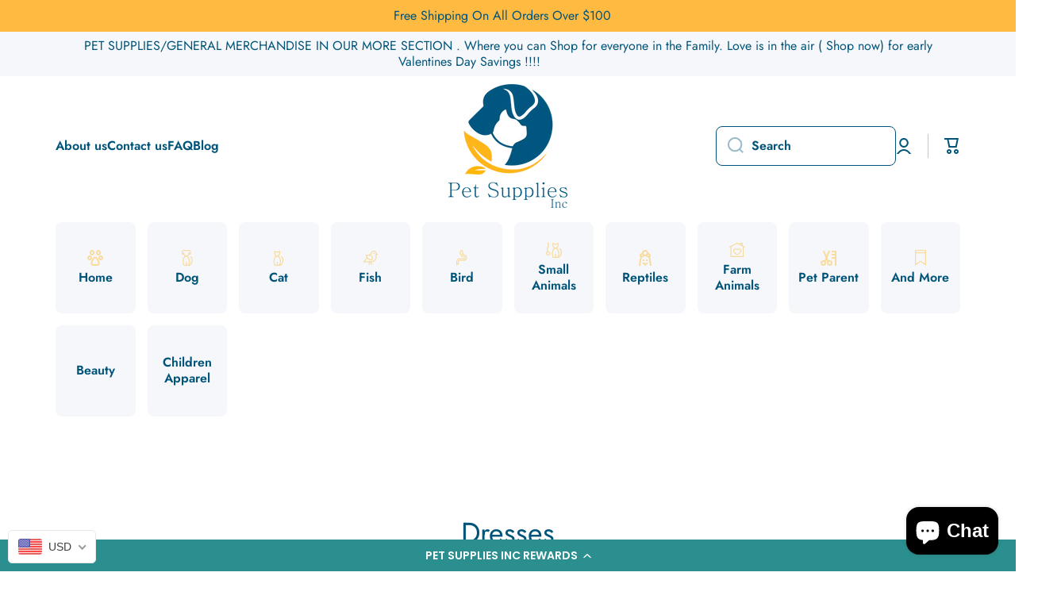

--- FILE ---
content_type: text/css
request_url: https://petsuppliesinc.com/cdn/shop/t/19/assets/custom.css?v=145571470486586809151666877919
body_size: 1447
content:
.header .header__heading-link:hover{transform:inherit}.menu--animation-underline .list-menu__item>span{font-weight:600;font-size:16px}.header__icons label.field__label{font-weight:600;font-size:16px}.megamenu-container .megamenu-item{font-weight:600;text-transform:capitalize!important}.megamenu-container ul.unstyle-ul.megamenu-childs li{padding-top:8px}.cdd-pet-supp-main{background:#ffebd2;padding:40px 70px}.list-menu .tiles-menu .tiles-menu-item svg path{fill:#fbb317}.tiles-menu:hover .tiles-menu-item svg path{fill:#fbb317!important}.header-tiles-container .tiles-menu{gap:15px}#shopify-section-announcement-bar .announcement-bar{padding:8px 0}.ticker__container .ticker__icon svg path{fill:#005479}.template-index .footer{margin-top:0!important}#ContactForm .field-with-icon .field__input,#ContactForm .field__input.text-area{border:1px solid}#ContactForm .field__input:active,.field__input:focus,.field:hover .field__input,.field__input:not(:focus):hover{box-shadow:none!important}#customer_login .field-with-icon .field__input,#customer_login .field__input.text-area,#create_customer .field__input,.cart__footer .field__input.text-area{border:1px solid}.header__desktop .header{padding:10px 0}.template-collection .facet-filters__sort .field__icon--select{top:33px}.template-cart .cart__footer__content .w-full-sp{width:100%;max-width:300px;text-align:center}.template-cart .shopify-cleanslate ._3TUeZPsTWjDxakSmeDcA4D{flex-basis:295px!important}.template-cart .shopify-cleanslate .GZHgfzSnue0w98GtPtQ3D{opacity:.8!important}.template-product .product-form__buttons .field__input,.template-cart .cart-item__quantity__container .field__input,.header__icons .field-with-icon .field__input,.product__right-column-sticky .field .field__input.field__input--no-label,.field__input.sort-selector,.facets__price .field__input,.facets__price--mobile .field__input,.template-collection .product-form__buttons .field__input{border:1px solid}.shopify-policy__body .rte h1,h2{margin:20px 0}.shopify-policy__container{max-width:1000px}.shopify-policy__container .rte a{word-break:break-word}.shopify-policy__body .rte{overflow:hidden;width:100%}.shopify-policy__body .rte table{overflow-x:auto;display:block}.col-st-12.col-6.cut_col_title{margin-top:4pc}@media screen and (max-width: 810px){.template-cart .cart__footer__content .w-full-sp{width:100%;max-width:100%}}@media screen and (max-width: 600px){.cdd-pet-supp-main{padding:40px 30px}}.cdd-list-desktop-slider .collection-list-type2__icon{opacity:0}.cdd-list-desktop-slider .collection-list-type2-pad{position:relative;text-align:center}.cdd-list-desktop-slider button.slick-arrow{background-color:#005479;color:#fff;height:35px;width:35px;border-radius:50%}.cdd-list-desktop-slider .slick-prev,.slick-next:hover{background-color:#005479!important;color:#fff}.cdd-list-desktop-slider .slick-prev{left:-20px;z-index:1;top:25%}.cdd-list-desktop-slider .slick-next{right:-20px;z-index:1;top:25%}@media screen and (max-width: 576px){.cdd-list-desktop-slider button.slick-arrow{display:none!important}.cdd-pet-bottom .cdd-list-desktop-slider .slick-dots{bottom:-35px!important}.cdd-brandlogo .cdd-brand-logo-slider .slick-dots{bottom:-60px!important}.cdd-brand-logo-slider button.slick-arrow{display:none!important}}@media screen and (max-width: 992px){.cdd-pet-bottom .mt0{margin-bottom:20px}}.cdd-sub-collection-wrapper{width:100%;position:relative;margin-top:40px}.cstmproduct-item__image-wrapper a{text-decoration:none}.cstmproduct-item__image-wrapper .h5{text-align:center;padding:20px}.dog-category_section_main{width:100%;position:relative;margin-top:50px}.dog-category_card_top{width:100%;margin-top:25px}.dog-category_card_heading h2{margin-bottom:15px}.dog-category_section_part{display:flex;width:100%;flex-wrap:wrap}.dog-category_section_type{margin:15px 0}.dog-category-image img{max-width:100%;display:block;border-radius:50%}.dog-category-title{text-align:center;margin-top:20px}.dog-category-title h5{margin:0}.dog-category_section_type a{text-decoration:none}@media screen and (max-width: 576px){.dog-category_card_top{text-align:center}}.cdd-list-desktop-slider .slick-dots li button{width:15px;height:15px;color:#005479;background:#005479;border-radius:50%}.cdd-list-desktop-slider .slick-dots li{opacity:.3}.cdd-list-desktop-slider .slick-dots .slick-active{opacity:.8}@media screen and (min-width: 576px){.cdd-pet-bottom .cdd-list-desktop-slider .slick-dots,.cdd-brandlogo .cdd-brand-logo-slider .slick-dots{display:none!important}}.cdd-brand-logo-slider button.slick-arrow{background-color:#005479;color:#fff;height:35px;width:35px;border-radius:50%}.cdd-brand-logo-slider .slick-prev,.slick-next:hover{background-color:#005479!important;color:#fff!important}.cdd-brand-logo-slider .slick-prev{left:-20px;z-index:1;top:25%}.cdd-brand-logo-slider .slick-next{right:-20px;z-index:1;top:25%}.cdd-brand-logo-slider .slick-dots li button{width:15px;height:15px;color:#005479;background:#005479;border-radius:50%}.cdd-brand-logo-slider .slick-dots li{opacity:.3}.cdd-brand-logo-slider .slick-dots .slick-active{opacity:.8}.autoship-banner{width:100%;position:relative}.autoship-button{padding:4px;display:flex;align-items:center;justify-content:center;width:100%;-webkit-appearance:none;appearance:none;background-color:#fff;border:0;color:#005479;cursor:pointer;font-weight:600;font-size:16px}.autoship-banner-text{white-space:nowrap}.autoship-banner-logo{width:120px;height:24px;margin-left:10px;margin-right:10px}.autoship-info{position:relative;margin-left:0;padding-left:10px}.autoship-info:before{position:absolute;top:50%;left:0;border-left:1px solid #ddd;content:"";vertical-align:middle;height:50px;margin-top:-30px}.autoship-learnmore{font-size:14px;line-height:20px;color:#ffba41;font-weight:700}.autoship-term{font-size:9px;line-height:14px;font-weight:400;color:#000;white-space:nowrap;margin-top:-2px;margin-bottom:2px}.autoship-model-main{display:none}.autoship-model{align-items:center;background-color:#0006;display:flex;height:100%;justify-content:center;left:0;position:fixed;top:0;width:100%;z-index:1003}.autoship-model-image{position:relative;z-index:1004}.autoship-model-image img{max-width:100%;max-height:400px}button.autoshio-cross-btn{align-items:center;background-color:transparent;border:solid transparent 1px;border-radius:50%;box-sizing:border-box;cursor:pointer;display:flex;justify-content:center;padding:4px;position:absolute;right:8px;top:8px;z-index:1005}button.autoshio-cross-btn svg{height:24px;width:24px;color:#fff}.autoshio-cross-btn:hover{border:1px solid #fff}.autoship-model-rules{position:fixed;top:35%;z-index:1010;text-align:center}.autoship-model-rules h5{margin:0;color:#fff;font-size:14px;font-weight:600}.autoship-model-rules h6{margin:0;color:#fff;font-size:12px;font-weight:400}.autoship-li-item{color:#fff;padding-top:10px;text-align:left}@media screen and (max-width: 576px){.autoship-learnmore{display:none}.autoship-button{font-size:14px}.autoship-banner-logo{width:100%;height:100%}}@media screen and (max-width: 320px){.autoship-banner-logo svg{width:70px}}.cdd-home-slide .slick-dots li button{width:15px;height:15px;color:#005479;background:#005479;border-radius:50%}.cdd-home-slide .slick-dots li{opacity:.3}.cdd-home-slide .slick-dots .slick-active{opacity:.8}.cdd-home-slide .slick-dots{bottom:10px}.cdd-home-slide button.slick-arrow{background-color:#005479;color:#fff;height:35px;width:35px;border-radius:50%}.cdd-home-slide .slick-prev,.slick-next:hover{background-color:#005479!important;color:#fff!important}.cdd-home-slide .slick-prev{left:0;z-index:1;top:50%}.cdd-home-slide .slick-next{right:0;z-index:1;top:50%}@media screen and (max-width: 1208px){.cdd-home-slide .slick-prev{left:30px}.cdd-home-slide .slick-next{right:30px}}@media screen and (max-width: 1024px) and (min-width: 576px){.cdd-list-desktop-slider .slick-prev{left:10px}.cdd-list-desktop-slider .slick-next{right:10px}.cdd-brand-logo-slider .slick-prev{left:0}.cdd-brand-logo-slider .slick-next{right:0}}@media screen and (max-width: 576px){.cdd-home-slide button.slick-arrow{display:none!important}.popular-category_card_heading{margin-top:80px}}.footer-social .footer-social__icons li a{opacity:inherit}@media screen and (max-width: 1140px) and (min-width: 810px){.template-cart .cart__footer__content .w-full-sp{width:100%;max-width:inherit}}.template-collection .cut_col_title{text-transform:capitalize}.footer-block__mt a,.copyright__content a{text-decoration:none}#dog-supplies .cdd-sub-collection-wrapper{display:none}.bottom-content{margin-top:50px}.faq-wrapper{max-width:1000px;position:relative;margin:60px auto 20px}.faq-wrapper h2{text-align:center}.heading-accordian{font-size:26px;font-family:;font-weight:700;color:#323232;letter-spacing:0px}.tap-accordion{background:#f6f7fa;position:relative;padding:10px 10px 10px 20px;color:#005479;border-bottom:1px solid #f2f2f2;text-align:left;display:block;cursor:pointer;width:100%;outline:none;text-transform:initial;min-height:auto;height:auto;line-height:inherit;font-weight:400;font-family:;box-shadow:none;border-radius:0;font-size:16px;margin-bottom:10px}.tap-accordion:hover{background:#005479;border:none;border-bottom:1px solid #f2f2f2;color:#fff}.tap-button{position:absolute;right:30px;font-size:25px;line-height:30px;top:5px}.tap-content{background:#fff;margin:0;padding:10px;display:none}.tap-content p{color:#545454;font-size:15px;font-weight:400;line-height:1.8em;margin:0;font-family:}.tap-content.active{display:block;transition:.8s ease;margin-bottom:15px}@media (max-width: 500px){.tap-button{right:10px;top:5px}.faq-wrapper{margin:30px auto 20px}}
/*# sourceMappingURL=/cdn/shop/t/19/assets/custom.css.map?v=145571470486586809151666877919 */


--- FILE ---
content_type: text/css
request_url: https://petsuppliesinc.com/cdn/shop/t/19/assets/component-menu-submenu.css?v=20823631004093381991664004921
body_size: -20
content:
.submenu-container.submenu--megamenu{position:initial}[class*=submenu-design__]{display:flex;flex-direction:column;position:absolute;top:calc(100% + var(--header__submenu__top-offset, 10px) + 10px);left:0;width:100%;padding:2px 0 27px;font-weight:300;font-size:14px;line-height:18px;z-index:9;box-shadow:var(--shadow);border-radius:var(--radius-button);background:var(--color-simple-dropdown);transition:opacity var(--duration-medium) ease,top var(--duration-medium) ease,left var(--duration-medium) ease,visibility var(--duration-medium) ease}[class*=submenu-design__].submenu--no-radius{border-radius:0}.tiles-menu .submenu--to-left:not(.submenu--megamenu)>[class*=submenu-design__]{left:-5px}.list-menu--classic .submenu--to-left:not(:first-child):not(.submenu--megamenu)>[class*=submenu-design__]{left:-20px}.list-menu--classic .submenu--to-left:first-child:not(.submenu--megamenu)>[class*=submenu-design__]{left:-20px}[class*=submenu-design__]:after{content:"";display:block;width:100%;height:var(--header__submenu__top-offset, 10px);position:absolute;top:calc(var(--header__submenu__top-offset, 10px) * -1);left:0}[class*=submenu-design__] [class*=submenu-design__]:after{content:unset}[class*=submenu-design__] li>.submenu__item{padding-top:7px}[class*=submenu-design__] li{position:relative}[class*=submenu-design__] .submenu__item{display:flex;padding-left:20px;padding-right:20px;justify-content:space-between;align-items:center;color:var(--color-base)}[class*=submenu-design__] .submenu__item svg{opacity:.3}[class*=submenu-design__] li:hover>.submenu__item{text-decoration:underline;color:var(--color-base)}[class*=submenu-design__] li:hover>.submenu__item svg{opacity:1}.submenu-design__simple{width:232px;padding:12px 0 17px}.submenu-container:hover>[class*=submenu-design__]{opacity:1;visibility:visible;pointer-events:auto;top:calc(100% + var(--header__submenu__top-offset, 10px))}.megamenu-container{position:absolute;top:auto;left:0;width:100%;pointer-events:none;visibility:hidden;z-index:10}.submenu-container.submenu--megamenu .submenu-design__megamenu{position:relative;top:calc(var(--header__submenu__top-offset, 10px) + 10px)}.submenu-container.submenu--megamenu:hover .megamenu-container{pointer-events:none;visibility:visible}.submenu-container.submenu--megamenu:hover .submenu-design__megamenu{opacity:1;visibility:visible;pointer-events:auto;top:calc(var(--header__submenu__top-offset, 10px))}.submenu-container .submenu-container [class*=submenu-design__],.submenu-container .submenu-container [class*=submenu-design__] .submenu-container [class*=submenu-design__]{top:-12px;left:100%}.submenu-container .submenu-container:hover [class*=submenu-design__],.submenu-container .submenu-container [class*=submenu-design__] .submenu-container:hover [class*=submenu-design__]{left:calc(100% - 10px)}.submenu-design__megamenu .submenu__item{padding-left:0;padding-right:0}.submenu-design__megamenu[class*=page-] .grid{margin-right:10px;margin-left:10px}.submenu-container [class*=col-]{padding-left:10px;padding-right:10px}.megamenu-item{margin-top:18px;color:var(--color-base)}.submenu-container .submenu__item>span{position:relative}.submenu-container .submenu__item>span:before{content:"";position:absolute;width:0;height:2px;left:0;top:100%;background:var(--color-base);transition:width var(--duration-medium) ease}.submenu-container .submenu__item.body2>span:before{height:1px}.submenu-container li:hover .submenu__item,.submenu-container li .submenu__item.submenu__item--active{text-decoration:none}.submenu-container .submenu__item:hover>span:before,.submenu-container li:hover>.submenu__item>span:before,.submenu-container .submenu__item.submenu__item--active>span:before,.submenu-container li>.submenu__item.submenu__item--active>span:before{width:100%}
/*# sourceMappingURL=/cdn/shop/t/19/assets/component-menu-submenu.css.map?v=20823631004093381991664004921 */


--- FILE ---
content_type: text/javascript; charset=utf-8
request_url: https://petsuppliesinc.com/web-pixels@fcfee988w5aeb613cpc8e4bc33m6693e112/web-pixel-176914741@18031546ee651571ed29edbe71a3550b/sandbox/worker.modern.js
body_size: -601
content:
importScripts('https://petsuppliesinc.com/cdn/wpm/sfcfee988w5aeb613cpc8e4bc33m6693e112m.js');
globalThis.shopify = self.webPixelsManager.createShopifyExtend('176914741', 'APP');
importScripts('/web-pixels/strict/app/web-pixel-176914741@18031546ee651571ed29edbe71a3550b.js');


--- FILE ---
content_type: text/javascript; charset=utf-8
request_url: https://petsuppliesinc.com/web-pixels@fcfee988w5aeb613cpc8e4bc33m6693e112/web-pixel-997359925@69e1bed23f1568abe06fb9d113379033/sandbox/worker.modern.js
body_size: -788
content:
importScripts('https://petsuppliesinc.com/cdn/wpm/sfcfee988w5aeb613cpc8e4bc33m6693e112m.js');
globalThis.shopify = self.webPixelsManager.createShopifyExtend('997359925', 'APP');
importScripts('/web-pixels/strict/app/web-pixel-997359925@69e1bed23f1568abe06fb9d113379033.js');


--- FILE ---
content_type: text/javascript; charset=utf-8
request_url: https://petsuppliesinc.com/web-pixels@fcfee988w5aeb613cpc8e4bc33m6693e112/web-pixel-695468341@22e92c2ad45662f435e4801458fb78cc/sandbox/worker.modern.js
body_size: -784
content:
importScripts('https://petsuppliesinc.com/cdn/wpm/sfcfee988w5aeb613cpc8e4bc33m6693e112m.js');
globalThis.shopify = self.webPixelsManager.createShopifyExtend('695468341', 'APP');
importScripts('/web-pixels/strict/app/web-pixel-695468341@22e92c2ad45662f435e4801458fb78cc.js');


--- FILE ---
content_type: text/javascript
request_url: https://petsuppliesinc.com/cdn/shop/t/19/assets/custom.js?v=146208584651075765041664004921
body_size: -268
content:
$(document).ready(function(){$(".tap-accordion").click(function(){$(this).addClass("active");var tab_id=$(this).data("id");$("#"+tab_id).is(":visible")&&($("#"+tab_id).slideUp(500),$(".tap-button").text("+")),$(this).next("#"+tab_id).is(":visible")?($(this).next("#"+tab_id).slideUp(500),$(this).children(".plusminus").text("+")):($(this).next("#"+tab_id).slideDown(500),$(this).children(".tap-button").text("-"))}),$(".cdd-list-desktop-slider").slick({infinite:!0,adaptiveHeight:!0,slidesToShow:4,slidesToScroll:1,nav:!0,autoplay:!0,autoplaySpeed:5e3,dots:!0,responsive:[{breakpoint:1028,settings:{slidesToShow:4}},{breakpoint:772,settings:{slidesToShow:3}},{breakpoint:576,settings:{slidesToShow:2}}]}),$(".cdd-brand-logo-slider").slick({infinite:!0,adaptiveHeight:!0,slidesToShow:6,slidesToScroll:1,nav:!0,autoplay:!0,autoplaySpeed:5e3,dots:!0,responsive:[{breakpoint:1028,settings:{slidesToShow:4}},{breakpoint:772,settings:{slidesToShow:3}},{breakpoint:576,settings:{slidesToShow:2}}]}),$(".cdd-home-slide").slick({infinite:!0,adaptiveHeight:!0,slidesToShow:1,slidesToScroll:1,nav:!0,autoplay:!0,autoplaySpeed:3e3,dots:!0}),$(".autoship-button").click(function(){$(".autoship-model-main").show()}),$(".autoshio-cross-btn").click(function(){$(".autoship-model-main").hide()})});
//# sourceMappingURL=/cdn/shop/t/19/assets/custom.js.map?v=146208584651075765041664004921


--- FILE ---
content_type: text/javascript; charset=utf-8
request_url: https://petsuppliesinc.com/web-pixels@fcfee988w5aeb613cpc8e4bc33m6693e112/web-pixel-1825276213@c3e64302e4c6a915b615bb03ddf3784a/sandbox/worker.modern.js
body_size: -555
content:
importScripts('https://petsuppliesinc.com/cdn/wpm/sfcfee988w5aeb613cpc8e4bc33m6693e112m.js');
globalThis.shopify = self.webPixelsManager.createShopifyExtend('1825276213', 'APP');
importScripts('/web-pixels/strict/app/web-pixel-1825276213@c3e64302e4c6a915b615bb03ddf3784a.js');


--- FILE ---
content_type: text/javascript; charset=utf-8
request_url: https://petsuppliesinc.com/web-pixels@fcfee988w5aeb613cpc8e4bc33m6693e112/web-pixel-1429569845@9859163f734f30566910ed5c9e901dcd/sandbox/worker.modern.js
body_size: -680
content:
importScripts('https://petsuppliesinc.com/cdn/wpm/sfcfee988w5aeb613cpc8e4bc33m6693e112m.js');
globalThis.shopify = self.webPixelsManager.createShopifyExtend('1429569845', 'APP');
importScripts('/web-pixels/strict/app/web-pixel-1429569845@9859163f734f30566910ed5c9e901dcd.js');
